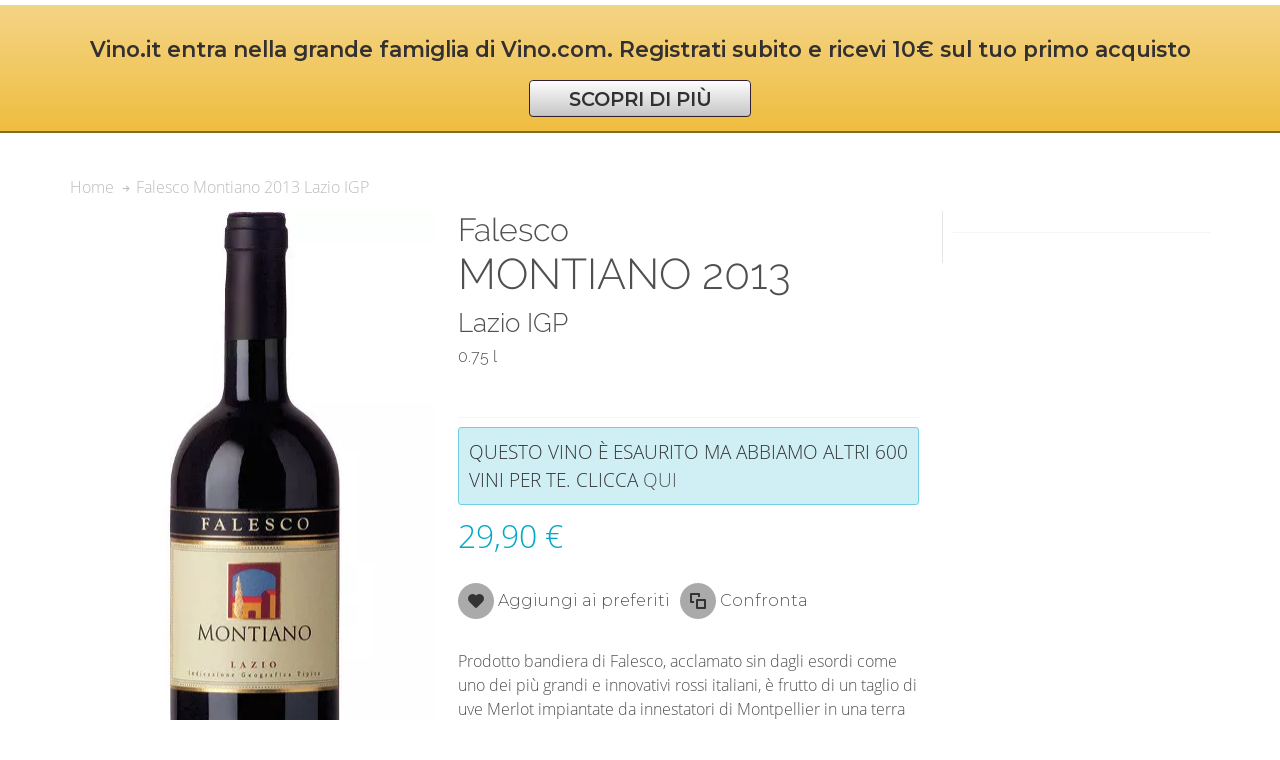

--- FILE ---
content_type: text/html; charset=utf-8
request_url: https://vino.it/falesco-montiano-2013-lazio-igp.html
body_size: 17518
content:
<!DOCTYPE html>
<!--[if lt IE 7 ]> <html lang="it" id="top" class="no-js ie6"> <![endif]-->
<!--[if IE 7 ]>    <html lang="it" id="top" class="no-js ie7"> <![endif]-->
<!--[if IE 8 ]>    <html lang="it" id="top" class="no-js ie8"> <![endif]-->
<!--[if IE 9 ]>    <html lang="it" id="top" class="no-js ie9"> <![endif]-->
<!--[if (gt IE 9)|!(IE)]><!--> <html lang="it" id="top" class="no-js"> <!--<![endif]-->
<head>
<meta http-equiv="Content-Type" content="text/html; charset=utf-8"/>
<title>Falesco Montiano 2013 Lazio IGP - Vino.it</title>
<meta name="viewport" content="width=device-width, initial-scale=1"/>
<meta name="description" content="Acquista Lazio IGP Montiano 2013 di Falesco su Vino.it, la tua enoteca online. Ordina subito i tuo vini al prezzo migliore con consegna in 24 ore."/>
<meta name="keywords" content="acquisto vino online enoteca"/>
<meta name="robots" content="INDEX,FOLLOW"/>
<!--
<link rel="icon" href="https://vino.it/media/favicon/default/favicon.png" type="image/x-icon" />
<link rel="shortcut icon" href="https://vino.it/media/favicon/default/favicon.png" type="image/x-icon" />
-->
<!-- favicons for Vino.it -->
<link rel="apple-touch-icon" sizes="180x180" href="/xapple-touch-icon.png.pagespeed.ic.hNjSxOH62j.webp">
<link rel="icon" type="image/png" sizes="32x32" href="/xfavicon-32x32.png.pagespeed.ic.-8KF2VWY0N.webp">
<link rel="icon" type="image/png" sizes="16x16" href="/xfavicon-16x16.png.pagespeed.ic.bWJDNUGK2u.webp">
<link rel="manifest" href="/site.webmanifest">
<link rel="mask-icon" href="/safari-pinned-tab.svg" color="#5bbad5">
<meta name="msapplication-TileColor" content="#da532c">
<meta name="theme-color" content="#ffffff">
<!--                     -->
<link rel="stylesheet" type="text/css" href="https://vino.it/media/css_secure/A.846d4d87c367288f449983b603849e6b.css.pagespeed.cf.eDFup-vL4p.css"/>
<link rel="stylesheet" type="text/css" href="https://vino.it/media/css_secure/3a8d8f30d22ad96440c45db4d2b58d05.css" media="all"/>
<link rel="stylesheet" type="text/css" href="https://vino.it/media/css_secure/A.d3be1a6d79bcd8d7f2d05b740a8c03a7.css.pagespeed.cf.A2EYejur-L.css" media="print"/>
<link rel="canonical" href="https://vino.it/falesco-montiano-2013-lazio-igp.html"/>
<!--[if IE]>
<link rel="stylesheet" type="text/css" href="https://vino.it/media/css_secure/b3c4e38d9608efa2c6b4a752801ad778.css" media="all" />
<![endif]-->
<!--[if lte IE 7]>
<link rel="stylesheet" type="text/css" href="https://vino.it/media/css_secure/9fdfb1841f1ece7aa160db7344b1f407.css" media="all" />
<![endif]-->
<!--[if lte IE 8]>
<link rel="stylesheet" type="text/css" href="https://vino.it/media/css_secure/bac6151d91b9b8a84c6e4260cebb93ad.css" media="all" />
<![endif]-->
<!-- BEGIN GOOGLE UNIVERSAL ANALYTICS CODE -->
<!-- END GOOGLE UNIVERSAL ANALYTICS CODE --><style></style><!-- BEGIN TWITTER PRODUCT CARDS -->
<meta name="twitter:card" content="product"/>
<meta name="twitter:domain" content="https://vino.it/"/>
<meta name="twitter:site" content="@Vino_it"/>
<meta name="twitter:creator" content="@Vino_it"/>
<meta name="twitter:title" content="Falesco Montiano 2013 Lazio IGP"/>
<meta name="twitter:description" content="Acquista Lazio IGP Montiano 2013 di Falesco su Vino.it, la tua enoteca online. Ordina subito i tuo vini al prezzo migliore con consegna in 24 ore."/>
<meta name="twitter:image" content="https://vino.it/media/catalog/product/cache/2/image/265x/9df78eab33525d08d6e5fb8d27136e95/2/9/298_1_1.jpg"/>
<meta name="twitter:data1" content="€29.9"/>
<meta name="twitter:label1" content="PRICE"/>
<meta name="twitter:data2" content="IT"/>
<meta name="twitter:label2" content="LOCATION"/>
<!-- END TWITTER PRODUCT CARDS -->
<meta name="robots" content="NOODP"/>
<link rel="dns-prefetch" href="//www.feedaty.com">
<link rel="dns-prefetch" href="//widget.zoorate.com">
<link rel="dns-prefetch" href="//v2.zopim.com">
<link rel="dns-prefetch" href="//www.google-analytics.com">
<link rel="dns-prefetch" href="//www.googletagmanager.com">
<link rel="preconnect" href="https://fonts.gstatic.com">
<link href="https://fonts.googleapis.com/css2?family=Montserrat:ital,wght@0,100;0,200;0,300;0,400;0,500;0,600;0,700;0,800;0,900;1,100;1,200;1,300;1,400;1,500;1,600;1,700;1,800;1,900&display=swap" rel="stylesheet">
<meta property="fb:app_id" content="154633608055676"/>
<meta property="og:site_name" content="Vino.it"/>
<meta property="og:description" content="Acquista Lazio IGP Montiano 2013 di Falesco su Vino.it, la tua enoteca online. Ordina subito i tuo vini al prezzo migliore con consegna in 24 ore."/>
<meta property="og:url" content="https://vino.it/falesco-montiano-2013-lazio-igp.html"/>
<meta property="og:title" content="Falesco Montiano 2013 Lazio IGP"/>
<meta property="og:image" content="https://vino.it/media/catalog/product/cache/2/small_image/200x200/9df78eab33525d08d6e5fb8d27136e95/2/9/298_1_1.jpg"/>
</head>
<body class=" catalog-product-view responsive catalog-product-view product-falesco-montiano-2013-lazio-igp ">
<div id="root-wrapper">
<div class="wrapper">
<noscript>
<div class="global-site-notice noscript">
<div class="notice-inner">
<p>
<strong>JavaScript sembra essere disabilitato nel tuo browser.</strong><br/>
Devi abilitare JavaScript nel tuo browser per utlizzare le funzioni di questo sito. </p>
</div>
</div>
</noscript>
<div class="global-site-notice demo-notice">
<div class="notice-inner">
Vino.it entra nella grande famiglia di Vino.com. Registrati subito e ricevi 10€ sul tuo primo acquisto<br><br>
<a href="https://vino.com" class="vino_com_button_notice">SCOPRI DI PIÙ</a>
</div>
</div>
<div class="page">
<div id="header-container" class="header-container header-mobile" style="display:none;">
<div class="header-container2">
<div class="header-container3">
<!-- Part of the header displayed only in mobile mode -->
<div class="header-m-container">
<div class="header-m-top-container">
<div class="header-m-top header container clearer">
<div class="inner-container">
</div> <!-- end: inner-container -->
</div> <!-- end: header-m-top -->
</div> <!-- end: header-m-top-container -->
<div class="header-m-primary-container">
<div class="header-m-primary header container">
<div class="inner-container">
<!-- Mobile logo -->
<div class="logo-wrapper--mobile">
<a class="logo logo--mobile" href="https://vino.it/" title="Vino.it la tua enoteca online">
<img src="[data-uri]" alt="Vino.it la tua enoteca online"/>
</a>
</div>
<div class="clearer after-mobile-logo"></div>
<!-- Skip links -->
<div class="skip-links-wrapper skip-links--4">
<a href="#header-nav" class="skip-link skip-nav">
<span class="icon ic ic-menu"></span>
<span class="label">Menu</span>
</a>
<a href="#header-search" class="skip-link skip-search">
<span class="icon ic ic-search"></span>
<span class="label">Cerca</span>
</a>
<a href="#header-account" class="skip-link skip-account">
<span class="icon ic ic-user"></span>
<span class="label">Account</span>
</a>
<div id="mini-cart-marker-mobile"></div>
<div id="mini-cart" class="mini-cart dropdown is-empty">
<a href="#header-cart" class="mini-cart-heading dropdown-heading cover skip-link skip-cart">
<span>
<span class="icon ic ic-cart"></span>
<span class="label" style="display:none;">Carrello</span>
<span class="caret"></span>
</span>
</a> <!-- end: heading -->
<div id="header-cart" class="mini-cart-content dropdown-content left-hand block block block-cart skip-content skip-content--style">
<div class="block-content-inner">
<div class="block_mini_cart_above_products"><div class="widget widget-static-block"> <div class="inner-container">
<div class="row">
<br>
<h2> SIAMO ENTRATI A FAR PARTE DELLA GRANDE FAMIGLIA DI VINO.COM</h2>
</div>
</div>
<div class="annuncio">
<br>
<h2>L’AVVENTURA CONTINUA SU VINO.COM<br>L’ENOTECA ONLINE PIÚ AMATA D’ITALIA</h2>
</div>
<div class="annuncio-dettagli">
<p>Nata in Toscana, terra di grandi vini, Vino.com vanta una delle piú accurate selezioni dei migliori vini e distillati. Innovativa, tecnologica e originale Vino.com è il tuo personal sommelier per i tuoi acquisti online
<br><br><strong>Registrati subito e ricevi uno sconto di 10€ sul tuo primo acquisto</strong></p>
<BR/>
<a href="https://vino.com" class="vino_com_button">VAI SU VINO.COM</a>
</div>
<!-- spedizione gratuita -->
<!--<div class="row">
    <div class="col-md-12">
            <img alt="Paga con Satispay" class="lazyload" data-src="/media/payments/satispay.png" />
    </div>
</div>--></div>
<div class="empty">Non hai vini nel carrello.</div>
</div> <!-- end: inner block -->
</div> <!-- end: dropdown-content -->
</div>
<div id="header-nav" class="skip-content skip-content--style">
<div id="nav-marker-mobile"></div>
</div>
<div id="search-marker-mobile"></div>
<div id="header-search" class="skip-content skip-content--style">
<div class="search-wrapper search-wrapper-mobile">
<form id="search_mini_form" action="https://vino.it/catalogsearch/result/">
<div class="form-search">
<label for="search">Cerca:</label>
<input id="search" type="text" name="q" value="" class="input-text" maxlength="128"/>
<button type="submit" title="Cerca" class="button"><span><span>Cerca</span></span></button>
<div id="search_autocomplete" class="search-autocomplete"></div>
</div>
</form>
</div>
</div>
<div id="account-links-marker-mobile"></div>
<div id="header-account" class="account-links top-links links-wrapper-separators-left skip-content skip-content--style">
<ul class="links">
<li class="first"><a href="https://vino.it/customer/account/" title="Account" rel="nofollow">Account</a></li>
<li><a href="https://vino.it/wishlist/" title="Preferiti" rel="nofollow">Preferiti</a></li>
<li class=" last"><a href="https://vino.it/customer/account/login/referer/aHR0cHM6Ly92aW5vLml0L2ZhbGVzY28tbW9udGlhbm8tMjAxMy1sYXppby1pZ3AuaHRtbA,,/" title="Accedi" rel="nofollow">Accedi</a></li>
</ul>
</div>
<div class="skip-links-clearer clearer"></div>
</div> <!-- end: skip-links-wrapper -->
</div> <!-- end: inner-container -->
</div> <!-- end: header-m-primary -->
</div> <!-- end: header-m-primary-container -->
</div> <!-- end: header-m-container -->
<!-- Part of the header displayed only in regular mode -->
<div class="header-top-container">
<div class="header-top header container clearer">
<div class="inner-container">
<div class="left-column">
<div class="item item-left hide-below-960">
<p class="welcome-msg"> </p>
</div>
</div> <!-- end: left column -->
<div class="right-column">
</div> <!-- end: right column -->
</div> <!-- end: inner-container -->
</div> <!-- end: header-top -->
</div> <!-- end: header-top-container -->
<div class="header-primary-container">
<div class="header-primary header container">
<div class="inner-container">
<div class="hp-blocks-holder">
<!-- Left column -->
<div class="hp-block left-column grid12-3">
<div class="item"><div class="logo-wrapper logo-wrapper--regular">
<a class="logo logo--regular" href="https://vino.it/" title="Vino.it la tua enoteca online"><strong>Vino.it la tua enoteca online</strong><img src="https://vino.it/skin/frontend/ultimo/vino.it/images/xlogo-retina.png.pagespeed.ic.CF0fAp63bk.webp" alt="Vino.it la tua enoteca online"/></a>
</div>
</div>
</div> <!-- end: left column -->
<!-- Central column -->
<div class="hp-block central-column grid12-5">
<div class="item"><div id="search-marker-regular"></div></div>
</div> <!-- end: central column -->
<!-- Right column -->
<div class="hp-block right-column grid12-4">
<div class="item"><div id="user-menu-wrapper-regular">
<div id="user-menu" class="user-menu">
<div id="mini-cart-marker-regular"></div>
<div id="mini-compare-marker-regular"></div>
<div id="account-links-marker-regular"></div>
</div> <!-- end: user-menu -->
</div>
</div>
</div> <!-- end: right column -->
</div> <!-- end: hp-blocks-holder -->
</div> <!-- end: inner-container -->
</div> <!-- end: header-primary -->
</div> <!-- end: header-primary-container -->
<div class="nav-container skip-content sticky-container">
<div class="nav container clearer">
<div class="inner-container"><div class="navi-wrapper">
<ul class="nav-holders-wrapper">
<li id="nav-holder1" class="nav-item level0 level-top nav-holder"></li>
<li id="nav-holder2" class="nav-item level0 level-top nav-holder"></li>
<li id="nav-holder3" class="nav-item level0 level-top nav-holder"></li>
</ul>
<div class="mobnav-trigger menu-trigger">
<div class="menu-trigger-inner">
<span class="trigger-icon"><span class="line"></span><span class="line"></span><span class="line"></span></span>
<span class="label">Menu</span>
</div>
</div>
<div id="nav-marker-regular"></div>
<nav id="mainmenu" class="navi nav-regular opt-fx-fade-inout opt-sb1 opt-sob opt-hide480">
<ul>
<li class="nav-item level0 nav-1 level-top first classic"><a href="https://vino.it/vini" class="level-top"><span>Tutti i vini</span></a></li><li class="nav-item level0 nav-2 level-top nav-item--parent mega nav-item--only-subcategories parent"><a href="#" class="level-top no-click"><span>Catalogo</span><span class="caret"></span></a><span class="opener"></span><div class="nav-panel--dropdown nav-panel full-width"><div class="nav-panel-inner"><div class="nav-block--center grid12-12"><ul class="level0 nav-submenu nav-submenu--mega dd-itemgrid dd-itemgrid-5col"><li class="nav-item level1 nav-2-1 first nav-item--only-subcategories parent"><a href="https://vino.it/catalogo/vini-rossi"><span>Vini Rossi</span><span class="caret"></span></a><span class="opener"></span><ul class="level1 nav-submenu nav-panel"><li class="nav-item level2 nav-2-1-1 first classic"><a href="https://vino.it/catalogo/vini-rossi/vini-rossi-fruttati-e-freschi"><span>Vini rossi fruttati e freschi</span></a></li><li class="nav-item level2 nav-2-1-2 classic"><a href="https://vino.it/catalogo/vini-rossi/vini-rossi-strutturati-e-corposi"><span>vini rossi strutturati e corposi</span></a></li><li class="nav-item level2 nav-2-1-3 last mega"><a href="https://vino.it/catalogo/vini-rossi"><span>Tutti i rossi…</span></a></li></ul></li><li class="nav-item level1 nav-2-2 nav-item--only-subcategories parent"><a href="https://vino.it/catalogo/vini-bianchi"><span>Vini Bianchi</span><span class="caret"></span></a><span class="opener"></span><ul class="level1 nav-submenu nav-panel"><li class="nav-item level2 nav-2-2-4 first mega"><a href="https://vino.it/catalogo/vini-bianchi/freschi-e-fruttati"><span>Vini bianchi freschi e fruttati</span></a></li><li class="nav-item level2 nav-2-2-5 mega"><a href="https://vino.it/catalogo/vini-bianchi/morbidi-e-strutturati"><span>Vini bianchi morbidi e strutturati</span></a></li><li class="nav-item level2 nav-2-2-6 mega"><a href="https://vino.it/catalogo/vini-bianchi/minerali"><span>Vini bianchi minerali</span></a></li><li class="nav-item level2 nav-2-2-7 classic"><a href="https://vino.it/catalogo/vini-bianchi/bianchi-da-invecchiamento"><span>Vini bianchi da invecchiamento</span></a></li><li class="nav-item level2 nav-2-2-8 last mega"><a href="https://vino.it/catalogo/vini-bianchi"><span>Tutti i bianchi…</span></a></li></ul></li><li class="nav-item level1 nav-2-3 nav-item--only-subcategories parent"><a href="https://vino.it/catalogo/spumanti"><span>Spumanti</span><span class="caret"></span></a><span class="opener"></span><ul class="level1 nav-submenu nav-panel"><li class="nav-item level2 nav-2-3-9 first classic"><a href="https://vino.it/catalogo/spumanti/prosecco-e-spumanti-metodo-charmat"><span>Prosecco e spumanti metodo Charmat</span></a></li><li class="nav-item level2 nav-2-3-10 classic"><a href="https://vino.it/catalogo/spumanti/champagne-e-spumanti-metodo-classico"><span>Champagne e spumanti metodo classico</span></a></li><li class="nav-item level2 nav-2-3-11 last mega"><a href="https://vino.it/catalogo/spumanti"><span>Tutti gli spumanti…</span></a></li></ul></li><li class="nav-item level1 nav-2-4 nav-item--only-subcategories parent"><a href="https://vino.it/catalogo/altri"><span>Altri</span><span class="caret"></span></a><span class="opener"></span><ul class="level1 nav-submenu nav-panel"><li class="nav-item level2 nav-2-4-12 first mega"><a href="https://vino.it/catalogo/altri/vini-rose"><span>Vini rosé</span></a></li><li class="nav-item level2 nav-2-4-13 classic"><a href="https://vino.it/catalogo/altri/rari"><span>Vini rari</span></a></li><li class="nav-item level2 nav-2-4-14 mega"><a href="https://vino.it/catalogo/altri/dolci-e-liquorosi"><span>Vini dolci e liquorosi</span></a></li><li class="nav-item level2 nav-2-4-15 mega"><a href="https://vino.it/catalogo/altri/piccoli-produttori"><span>Vini di piccoli produttori</span></a></li><li class="nav-item level2 nav-2-4-16 classic"><a href="https://vino.it/catalogo/altri/i-vignaioli-della-f-i-v-i"><span>I vignaioli della F.I.V.I</span></a></li><li class="nav-item level2 nav-2-4-17 classic"><a href="https://vino.it/catalogo/altri/vini-estremi-vini-da-viticoltura-eroica-nati-oltre-ogni-limite"><span>Vini estremi</span></a></li><li class="nav-item level2 nav-2-4-18 mega"><a href="https://vino.it/catalogo/altri/vermouth"><span>Vermouth</span></a></li><li class="nav-item level2 nav-2-4-19 classic"><a href="https://vino.it/catalogo/altri/amari"><span>Amari</span></a></li><li class="nav-item level2 nav-2-4-20 classic"><a href="https://vino.it/catalogo/altri/liquori"><span>Liquori</span></a></li><li class="nav-item level2 nav-2-4-21 classic"><a href="https://vino.it/catalogo/altri/mixology"><span>Mixology</span></a></li><li class="nav-item level2 nav-2-4-22 last mega"><a href="https://vino.it/catalogo/altri"><span>Tutti gli altri…</span></a></li></ul></li><li class="nav-item level1 nav-2-5 nav-item--only-subcategories parent"><a href="https://vino.it/catalogo/italia"><span>Italia</span><span class="caret"></span></a><span class="opener"></span><ul class="level1 nav-submenu nav-panel"><li class="nav-item level2 nav-2-5-23 first mega"><a href="https://vino.it/catalogo/italia/toscana"><span>Toscana </span></a></li><li class="nav-item level2 nav-2-5-24 mega"><a href="https://vino.it/catalogo/italia/piemonte"><span>Piemonte</span></a></li><li class="nav-item level2 nav-2-5-25 mega"><a href="https://vino.it/catalogo/italia/sicilia"><span>Sicilia</span></a></li><li class="nav-item level2 nav-2-5-26 mega"><a href="https://vino.it/catalogo/italia/trentino-alto-adige"><span>Trentino Alto Adige</span></a></li><li class="nav-item level2 nav-2-5-27 classic"><a href="https://vino.it/catalogo/italia/campania"><span>Campania</span></a></li><li class="nav-item level2 nav-2-5-28 mega"><a href="https://vino.it/catalogo/italia/lombardia"><span>Lombardia</span></a></li><li class="nav-item level2 nav-2-5-29 mega"><a href="https://vino.it/catalogo/italia/veneto"><span>Veneto</span></a></li><li class="nav-item level2 nav-2-5-30 mega"><a href="https://vino.it/catalogo/italia/friuli"><span>Friuli</span></a></li><li class="nav-item level2 nav-2-5-31 mega"><a href="https://vino.it/catalogo/italia/puglia"><span>Puglia</span></a></li><li class="nav-item level2 nav-2-5-32 mega"><a href="https://vino.it/catalogo/italia/sardegna"><span>Sardegna</span></a></li><li class="nav-item level2 nav-2-5-33 classic"><a href="https://vino.it/catalogo/italia/valle-d-aosta"><span>Valle d’Aosta</span></a></li><li class="nav-item level2 nav-2-5-34 last mega"><a href="https://vino.it/catalogo/italia"><span>Tutte le regioni…</span></a></li></ul></li><li class="nav-item level1 nav-2-6 nav-item--only-subcategories parent"><a href="https://vino.it/catalogo/francia"><span>Francia</span><span class="caret"></span></a><span class="opener"></span><ul class="level1 nav-submenu nav-panel"><li class="nav-item level2 nav-2-6-35 first mega"><a href="https://vino.it/catalogo/francia/bordeaux"><span>Bordeaux</span></a></li><li class="nav-item level2 nav-2-6-36 mega"><a href="https://vino.it/catalogo/francia/champagne"><span>Champagne</span></a></li><li class="nav-item level2 nav-2-6-37 mega"><a href="https://vino.it/catalogo/francia/alsazia"><span>Alsazia</span></a></li><li class="nav-item level2 nav-2-6-38 mega"><a href="https://vino.it/catalogo/francia/sauternes"><span>Sauternes</span></a></li><li class="nav-item level2 nav-2-6-39 last mega"><a href="https://vino.it/catalogo/francia"><span>Tutti i vini francesi…</span></a></li></ul></li><li class="nav-item level1 nav-2-7 nav-item--only-subcategories parent"><a href="https://vino.it/catalogo/estero"><span>Estero</span><span class="caret"></span></a><span class="opener"></span><ul class="level1 nav-submenu nav-panel"><li class="nav-item level2 nav-2-7-40 first mega"><a href="https://vino.it/catalogo/estero/germania"><span>Germania</span></a></li><li class="nav-item level2 nav-2-7-41 mega"><a href="https://vino.it/catalogo/estero/austria"><span>Austria</span></a></li><li class="nav-item level2 nav-2-7-42 mega"><a href="https://vino.it/catalogo/estero/usa"><span>USA</span></a></li><li class="nav-item level2 nav-2-7-43 classic"><a href="https://vino.it/catalogo/estero/sud-africa"><span>Sud Africa</span></a></li><li class="nav-item level2 nav-2-7-44 last mega"><a href="https://vino.it/catalogo/estero"><span>Tutti i vini stranieri…</span></a></li></ul></li><li class="nav-item level1 nav-2-8 nav-item--only-subcategories parent"><a href="https://vino.it/catalogo/premiati"><span>Premiati</span><span class="caret"></span></a><span class="opener"></span><ul class="level1 nav-submenu nav-panel"><li class="nav-item level2 nav-2-8-45 first mega"><a href="https://vino.it/catalogo/premiati/gambero-rosso"><span>Gambero rosso</span></a></li><li class="nav-item level2 nav-2-8-46 mega"><a href="https://vino.it/catalogo/premiati/ais"><span>AIS</span></a></li><li class="nav-item level2 nav-2-8-47 mega"><a href="https://vino.it/catalogo/premiati/bibenda"><span>Bibenda</span></a></li><li class="nav-item level2 nav-2-8-48 mega"><a href="https://vino.it/catalogo/premiati/wine-spectator-90"><span>Wine Spectator 90+</span></a></li><li class="nav-item level2 nav-2-8-49 classic"><a href="https://vino.it/catalogo/premiati/vinibuoni-d-italia-2020"><span>Vinibuoni d’Italia 2020</span></a></li><li class="nav-item level2 nav-2-8-50 last mega"><a href="https://vino.it/catalogo/premiati"><span>Tutti i vini premiati…</span></a></li></ul></li><li class="nav-item level1 nav-2-9 last nav-item--only-subcategories parent"><a href="https://vino.it/catalogo/catalogo"><span>Catalogo</span><span class="caret"></span></a><span class="opener"></span><ul class="level1 nav-submenu nav-panel"><li class="nav-item level2 nav-2-9-51 first mega"><a href="https://vino.it/catalogo/catalogo/vini-biologici"><span>Vini biologici</span></a></li><li class="nav-item level2 nav-2-9-52 mega"><a href="https://vino.it/catalogo/catalogo/novita"><span>Novità</span></a></li><li class="nav-item level2 nav-2-9-53 mega"><a href="https://vino.it/catalogo/catalogo/vini-piu-venduti"><span>Vini più venduti</span></a></li><li class="nav-item level2 nav-2-9-54 mega"><a href="https://vino.it/catalogo/catalogo/vini-meno-di-10-euro"><span>Vini a meno di 10€</span></a></li><li class="nav-item level2 nav-2-9-55 mega"><a href="https://vino.it/catalogo/catalogo/vini-affinati-in-legno"><span>Vini affinati in legno</span></a></li><li class="nav-item level2 nav-2-9-56 mega"><a href="https://vino.it/catalogo/catalogo/vini-perfetti-da-regalare"><span>PERFETTI DA REGALARE</span></a></li><li class="nav-item level2 nav-2-9-57 classic"><a href="https://vino.it/catalogo/catalogo/vino-da-aperitivo"><span>Vini da aperitivo</span></a></li><li class="nav-item level2 nav-2-9-58 mega"><a href="https://vino.it/catalogo/catalogo/vini-da-pesce"><span>Vini da pesce</span></a></li><li class="nav-item level2 nav-2-9-59 mega"><a href="https://vino.it/catalogo/catalogo/vini-da-carne"><span>Vini da carne</span></a></li><li class="nav-item level2 nav-2-9-60 mega"><a href="https://vino.it/catalogo/catalogo/vini-da-primi-piatti"><span>Vini da primi piatti</span></a></li><li class="nav-item level2 nav-2-9-61 classic"><a href="https://vino.it/catalogo/catalogo/cassette-di-legno"><span>Le nostre cassette regalo</span></a></li><li class="nav-item level2 nav-2-9-62 last mega"><a href="https://vino.it/catalogo/catalogo"><span>Tutto il catalogo…</span></a></li></ul></li></ul></div></div></div></li><li class="nav-item level0 nav-3 level-top last mega"><a href="https://vino.it/offerte" class="level-top"><span>OFFERTE</span></a></li>
</ul>
</nav>
<div class="nav-border-bottom"></div>
</div> <!-- end: navi-wrapper -->
</div>
</div>
</div>
</div> <!-- end: header-container3 -->
</div> <!-- end: header-container2 -->
</div> <!-- end: header-container -->
<div class="main-container col1-layout">
<div class="main-top-container"></div>
<div class="main container">
<div class="inner-container">
<div class="breadcrumbs">
<ul itemscope itemtype="https://schema.org/BreadcrumbList">
<li class="home" itemprop="itemListElement" itemscope itemtype="https://schema.org/ListItem">
<a itemprop="item" href="https://vino.it/" title="Vai alla Home Page"><span itemprop="name">Home</span></a><meta itemprop="position" content="1"/>
<span class="sep"></span>
</li>
<li class="product" itemprop="itemListElement" itemscope itemtype="https://schema.org/ListItem">
<span class="last-crumb" itemprop="name">Falesco Montiano 2013 Lazio IGP</span><meta itemprop="position" content="2"/>
</li>
</ul>
</div>
<div class="preface"></div>
<div id="page-columns" class="columns">
<div class="column-main">
<div id="messages_product_view"></div>
<div class="product-view nested-container" itemscope itemtype="http://schema.org/Product">
<div class="product-img-column grid12-4">
<div class="amlabel-div">
<p class="product-image product-image-zoom">
<img id="image" src="https://vino.it/media/catalog/product/cache/2/image/9df78eab33525d08d6e5fb8d27136e95/2/9/x298_1_1.jpg.pagespeed.ic.JGCEFa_qlT.webp" alt="Falesco Montiano 2013 Lazio IGP" title="Falesco Montiano 2013 Lazio IGP"/></p>
</div>
</div>
<div class="product-primary-column product-shop grid12-5">
<!-- CUSTOM Vino.it wine name replacement block -->
<div class="product-name">
<h1>
<span class="h1azienda" itemprop="manufacturer">Falesco</span>
<span class="h1shortname" itemprop="model">Montiano 2013</span>
<span class="h1appellation">Lazio IGP</span>
</h1>
0.75 l<br/>
<span class="no-display" itemprop="brand">Falesco</span>
<span class="no-display" itemprop="name">Falesco Montiano 2013 Lazio IGP</span>
<span class="no-display" itemprop="color">Rosso</span>
<span class="no-display" itemprop="image">https://vino.it/media/catalog/product/2/9/298_1_1.jpg</span>
<span class="no-display" itemprop="url">https://vino.it/falesco-montiano-2013-lazio-igp.html</span>
<meta itemprop="itemCondition" content="http://schema.org/NewCondition"/>
<br/>
<!-- zoorate feedaty merchant widget v5 start -->
<div id="zoorate_widget_ad2099fd5265806c"></div><div class="zoorate_widget" data-id="1" data-type="productlogo" data-variant="orangewhite" data-sku="2641"></div>
<!-- zoorate feedaty merchant widget v5 end -->
</div>
<!-- CUSTOM END -->
<meta itemprop="sku" content="sku:2141"/>
<div itemprop="offers" itemscope itemtype="http://schema.org/Offer">
<div class="product-type-data">
<p class="availability out-of-stock"> <span>Questo vino è esaurito ma abbiamo altri 600 vini per te. Clicca <a href="/vini">qui</a></span></p>
<div class="price-box">
<span class="regular-price" id="product-price-2641">
<span class="price">29,90 €</span> </span>
</div>
</div>
<meta itemprop="priceCurrency" content="EUR"/><meta itemprop="price" content="29.9"/><meta itemprop="url" content="https://vino.it/falesco-montiano-2013-lazio-igp.html"/><meta itemprop="availability" content="OutOfStock"/>	</div>
<form action="https://vino.it/checkout/cart/add/uenc/aHR0cHM6Ly92aW5vLml0L2ZhbGVzY28tbW9udGlhbm8tMjAxMy1sYXppby1pZ3AuaHRtbA,,/product/2641/form_key/1oc4RT86FcGACcSs/" method="post" id="product_addtocart_form">
<input name="form_key" type="hidden" value="1oc4RT86FcGACcSs"/>
<div class="no-display">
<input type="hidden" name="product" value="2641"/>
<input type="hidden" name="related_product" id="related-products-field" value=""/>
</div>
</form>
<div class="action-box clearer">
<ul class="add-to-links">
<li>
<a class="link-wishlist feature feature-icon-hover first" href="https://vino.it/wishlist/index/add/product/2641/form_key/1oc4RT86FcGACcSs/" onclick="productAddToCartForm.submitLight(this, this.href); return false;" title="Aggiungi ai preferiti" rel="nofollow">
<span class="ic ic-heart ib icon-color-productview"></span>
<span class="label">Aggiungi ai preferiti</span>
</a>
</li>
<li>
<a class="link-compare feature feature-icon-hover first" href="https://vino.it/catalog/product_compare/add/product/2641/uenc/aHR0cHM6Ly92aW5vLml0L2ZhbGVzY28tbW9udGlhbm8tMjAxMy1sYXppby1pZ3AuaHRtbA,,/form_key/1oc4RT86FcGACcSs/" title="Confronta" rel="nofollow">
<span class="ic ic-compare ib icon-color-productview"></span>
<span class="label">Confronta</span>
</a>
</li>
</ul>
</div>
<!-- CUSTOM Vino.it special offer -->
<!-- CUSTOM END -->
<div class="short-description"><div class="std" itemprop="description">Prodotto bandiera di Falesco, acclamato sin dagli esordi come uno dei più grandi e innovativi rossi italiani, è frutto di un taglio di uve Merlot impiantate da innestatori di Montpellier in una terra tradizionalmente vocata ai vitigni bianchi. Un rosso che si distingue nel panorama dei vini laziali di qualità per la sua rotondità e la complessità dei profumi.</div></div>
<!-- CUSTOM Vino.it food pairing -->
<div class="food-pairing"><strong>Abbinamenti: </strong><em>salumi, formaggi stagionati, antipasti, primi a base carne, carne rossa</em></div>
<!-- CUSTOM END -->
<!-- CUSTOM Vino.it occasione 
					<div class="occasione"><strong>Occasione: </strong><em>Barbeque</em></div> 
		                CUSTOM END -->
<!-- CUSTOM Vino.it conditions -->
<!-- CUSTOM END -->
<!-- CUSTOM Vino.it link to available vintage 
                                     CUSTOM END -->
<div class="container_product_primary_2 std block_product_primary_bottom"><!-- Go to www.addthis.com/dashboard to customize your tools 
<div class="addthis_sharing_toolbox"></div>--></div>
</div>
<div class="product-secondary-column grid12-3 custom-sidebar-right">
<div class="inner">
<div class="feature-wrapper bottom-border">	</div>
</div>
</div>
<div class="product-lower-primary-column box-additional grid12-9">
<div class="collateral-container">
<div class="collateral-block collateral-block--product_description_wrapper">
<div class="box-collateral box-description"><strong class="section-title">Dettagli</strong>
<div class="std">
Il suo colore esprime un magnifico rubino profondo. Presenta profumi a larghissimo spettro aromatico in cui si fondono deliziose note di vaniglia, piccoli frutti rossi, strati di confettura e prime complessità di spezie dolci. Al palato appare di completa aristocratica rotondità e morbidezza, tipica del Merlot, assai elegante nei sapori, di particolare godibilità e persistenza gustativa. </div></div>
</div>
<div class="collateral-block collateral-block--product_attributes_wrapper">
<div class="box-collateral box-additional"><h2>
Scheda del vino
Falesco Montiano
2013
</h2>
<table class="data-table" id="product-attribute-specs-table">
<col width="25%"/>
<col/>
<tbody>
<tr>
<th class="label">Regione</th>
<td class="data"><span class="collateral-azienda"><p><a class="link-azzurro" href="https://vino.it/vini?region=166" target="_self">Lazio</a><br/></span></td>
</tr>
<tr>
<th class="label">Vitigno principale </th>
<td class="data">Merlot</td>
</tr>
<tr>
<th class="label">Alcol (%)</th>
<td class="data">14.5</td>
</tr>
<tr>
<th class="label">Imbottigliato da</th>
<td class="data">Famiglia Cotarella Srl - Montecchio - Italia</td>
</tr>
<tr>
<th class="label">L’azienda</th>
<td class="data">Il legame tra la Famiglia Cotarella e il mondo del vino ha origine negli anni Sessanta, quando Antonio e Domenico Cotarella, viticoltori in Monterubiaglio, hanno realizzato la prima cantina per la produzione in proprio di vino. I fratelli Renzo e Riccardo Cotarella, entrambi enologi cresciuti in una terra di lunghe tradizioni vinicole, spinti dalla passione del padre Domenico, hanno poi fondato nel 1979 l'attuale Falesco, trasformando quella che era una piccola azienda familiare in un'impresa di successo da lasciare alle generazioni successive. Nell'azienda di famiglia lavorano attualmente le figlie Dominga, Marta ed Enrica, riversandovi lo stesso entusiasmo e coinvolgimento dei loro padri. La quarta generazione di nipoti, poi, lascia intravedere un futuro altrettanto importante per il marchio Falesco.</td>
</tr>
<tr>
<th class="label">Tappo</th>
<td class="data">Sughero</td>
</tr>
<tr>
<th class="label">Abbinamenti</th>
<td class="data">Salumi, formaggi stagionati, antipasti, primi a base carne, carne rossa</td>
</tr>
<tr>
<th class="label">Occasione</th>
<td class="data">Barbeque</td>
</tr>
</tbody>
</table></div>
</div>
<div class="collateral-block collateral-block--product_cms_block1">
<div class="box-collateral box-custom-block std"><div class="widget widget-static-block"><div class="row">
<div class="col-sm-3">
<a id="banner-link-pagina-rossi" title="Vini rossi" href="/catalogo/vini-rossi">
<img alt="Vini rossi" class="lazyload" data-src="/media/percorsi/xrossi-home.jpg.pagespeed.ic.osxn9qi4WF.webp"/>
<div class="caption light3">
<p class="heading permanent banner-home-bottom">Rossi</p>
</div>
</a>
</div>
<div class="col-sm-3">
<a id="banner-link-pagina-bianchi" title="Vini bianchi" href="/catalogo/vini-bianchi">
<img alt="Vini bianchi" class="lazyload" data-src="/media/percorsi/xbianchi-home.jpg.pagespeed.ic.46HNeWpdi-.webp"/>
<div class="caption light3">
<p class="heading permanent banner-home-bottom">Bianchi</p>
</div>
</a>
</div>
<div class="col-sm-3">
<a id="banner-link-pagina-rose" title="Vini rosé" href="/catalogo/altri/vini-rose">
<img alt="Vini rosé" class="lazyload" data-src="/media/percorsi/xrose-home.jpg.pagespeed.ic.r-W-VdYmm_.webp"/>
<div class="caption light3">
<p class="heading permanent banner-home-bottom">Rosé</p>
</div>
</a>
</div>
<div class="col-sm-3">
<a id="banner-link-pagina-spumanti" title="Vini spumanti" href="/catalogo/spumanti">
<img alt="Vini spumanti" class="lazyload" data-src="/media/percorsi/xspumanti-home.jpg.pagespeed.ic.w2DM4e3qDL.webp"/>
<div class="caption light3">
<p class="heading permanent banner-home-bottom">Spumanti</p>
</div>
</a>
</div>
</div></div>
<br/>
<div class="widget widget-static-block"><div class="row">
<div class="col-sm-3">
<a id="banner-link-pagina-esperti" title="Vini di culto" href="/vini-cult">
<img alt="Vini di culto" class="lazyload" data-src="/media/percorsi/xesperti-home-small.jpg.pagespeed.ic.QFesISnHpr.webp"/>
<div class="caption dark1">
<p class="heading permanent banner-home-bottom">Vini di culto</p>
</div>
</a>
</div>
<div class="col-sm-3">
<a id="banner-link-pagina-premiati" title="Vini premiati" href="/catalogo/premiati">
<img alt="Vini premiati" class="lazyload" data-src="/media/percorsi/xpremiati-home-small.jpg.pagespeed.ic.ZeaPHE_g-X.webp"/>
<div class="caption dark1">
<p class="heading permanent banner-home-bottom">Vini premiati</p>
</div>
</a>
</div>
<div class="col-sm-3">
<a id="banner-link-pagina-tendenza" title="Tendenza" href="/vini-tendenza">
<img alt="Vini di tendenza" class="lazyload" data-src="/media/percorsi/xtendenza-home-small.jpg.pagespeed.ic.jbcInke36z.webp"/>
<div class="caption dark1">
<p class="heading permanent banner-home-bottom">Tendenza</p>
</div>
</a>
</div>
<div class="col-sm-3">
<a id="banner-link-pagina-offerte" title="Vini in offerta" href="/offerte">
<img alt="Vini in offerta" class="lazyload" data-src="/media/percorsi/xofferta-home-small.jpg.pagespeed.ic.IHZsafJyPT.webp"/>
<div class="caption dark1">
<p class="heading permanent banner-home-bottom">Offerte</p>
</div>
</a>
</div>
</div></div>
<div class="widget widget-static-block"><div id="guide">
<div class="row">
<div class="col-sm-3">
<a id="banner-link-cantine" title="Cantine" href="/guide/cantine">
<img alt="Cantine" src="/media/banners/small/xCantine.jpg.pagespeed.ic.rELk3zY1-L.webp"/>
<div class="caption dark1">
<p class="heading permanent banner-home-bottom">Cantine</p>
</div>
</a>
</div>
<div class="col-sm-3">
<a id="banner-link-vitigni" title="Vitigni" href="/guide/vitigni">
<img alt="Vitigni" src="/media/percorsi/xvitigni.jpg.pagespeed.ic.Ou84Oirp9w.webp"/>
<div class="caption dark1">
<p class="heading permanent banner-home-bottom">Vitigni</p>
</div>
</a>
</div>
<div class="col-sm-3">
<a id="banner-link-abbinamenti" title="Abbinamenti" href="/guide/abbinamenti">
<img alt="Abbinamenti" src="/media/percorsi/xabbinamenti.jpg.pagespeed.ic.ephJAPd2Zv.webp"/>
<div class="caption dark1">
<p class="heading permanent banner-home-bottom">Abbinamenti</p>
</div>
</a>
</div>
<div class="col-sm-3">
<a id="banner-link-estate" title="Acquista  online i vini" href="/dicono-di-noi">
<img alt="Acquista  online i vini  a prezzo speciale" src="/media/banners/small/xdicono-di-noi.jpg.pagespeed.ic.9hY1ox8cNh.webp"/>
<div class="caption dark1 narrow">
<p class="heading permanent banner-home-bottom">Dicono di noi</p>
</div>
</a>
</div>
</div>
</div></div></div>
</div>
</div>
</div>
<div class="product-lower-secondary-column box-additional box-sidebar custom-sidebar-right grid12-3">
<div class="inner"><div class="block_product_replace_related"><div class="widget widget-static-block"> <div class="inner-container">
<div class="row">
<br>
<h2> SIAMO ENTRATI A FAR PARTE DELLA GRANDE FAMIGLIA DI VINO.COM</h2>
</div>
</div>
<div class="annuncio">
<br>
<h2>L’AVVENTURA CONTINUA SU VINO.COM<br>L’ENOTECA ONLINE PIÚ AMATA D’ITALIA</h2>
</div>
<div class="annuncio-dettagli">
<p>Nata in Toscana, terra di grandi vini, Vino.com vanta una delle piú accurate selezioni dei migliori vini e distillati. Innovativa, tecnologica e originale Vino.com è il tuo personal sommelier per i tuoi acquisti online
<br><br><strong>Registrati subito e ricevi uno sconto di 10€ sul tuo primo acquisto</strong></p>
<BR/>
<a href="https://vino.com" class="vino_com_button">VAI SU VINO.COM</a>
</div>
<!--<div class="row">
    <div class="col-md-12">
            <img alt="Paga con Satispay" class="lazyload" data-src="/media/payments/satispay.png" />
    </div>
</div>-->
<br/>
<!-- Begin Mailchimp Signup Form -->
<div id="mc_embed_signup">
<form action="https://vino.us4.list-manage.com/subscribe/post?u=d0944cd65c924440a131e7ae3&amp;id=863de19600" method="post" id="mc-embedded-subscribe-form" name="mc-embedded-subscribe-form" class="validate" target="_blank" novalidate>
<div id="mc_embed_signup_scroll">
<label for="mce-EMAIL">Newsletter Offerte & Novità</label>
<input style="width:200px; margin-bottom: 10px" type="email" value="" name="EMAIL" class="email" id="mce-EMAIL" placeholder="email" required>
<!-- real people should not fill this in and expect good things - do not remove this or risk form bot signups-->
<div style="position: absolute; left: -5000px;" aria-hidden="true"><input type="text" name="b_d0944cd65c924440a131e7ae3_863de19600" tabindex="-1" value=""></div>
<div class="clear"><input type="submit" value="Iscrivimi" name="subscribe" id="mc-embedded-subscribe" class="button"></div>
</div>
</form>
</div>
<!--End mc_embed_signup-->
<br/>
<div class="row">
<div class="col-md-12">
<a id="bannerino-link-offerte" title="Acquista  online i vini a prezzo speciale" href="/offerte">
<img alt="Acquista  online i vini a prezzo speciale" class="lazyload" data-src="/media/offerte/xofferte_speciali.jpg.pagespeed.ic.acRu8TqJs0.webp"/>
</a>
</div>
</div></div></div>
</div>
</div> <!-- end: product-view -->
</div>
</div>
<div class="postscript"></div>
</div>
</div>
<div class="main-bottom-container"></div>
</div>
<div class="footer-container">
<div class="footer-container2">
<div class="footer-container3">
<div class="footer-bottom-container section-container">
<div class="footer-bottom footer container">
<div class="inner-container">
<div class="clearer">
<div class="item item-left">
<div class="footer-copyright">VINO.COM 3ND Srl, Via del Tiratoio, 1, 50124 Firenze, P.I e C.F. 06031960484</div>
</div>
</div> <!-- end: footer-bottom section -->
</div> <!-- end: inner-container -->
</div> <!-- end: footer-bottom -->
</div>
<a id="scroll-to-top" class="ic ic-up" href="#top"></a>
</div> <!-- end: footer-container3 -->
</div> <!-- end: footer-container2 -->
</div> <!-- end: footer-container -->
</div>
</div>
</div> <!-- end: root-wrapper -->
<!--[if lt IE 7]>
<script type="text/javascript">
//<![CDATA[
    var BLANK_URL = 'https://vino.it/js/blank.html';
    var BLANK_IMG = 'https://vino.it/js/spacer.gif';
//]]>
</script>
<![endif]-->
<script src="https://vino.it/media/js/152dfdfd345b34b29647b85c5c209452.js"></script>
<script src="https://vino.it/media/js/87749fbe0f915b99c706d37581f0ae1a.js.pagespeed.jm.gnNmiguQ7z.js" async></script>
<!--[if lt IE 7]>
<script type="text/javascript" src="https://vino.it/media/js/b99c363289a4c63f2457bfc9f18824bf.js"></script>
<![endif]-->
<script>//<![CDATA[
Mage.Cookies.path='/';Mage.Cookies.domain='.vino.it';
//]]></script>
<script>//<![CDATA[
optionalZipCountries=[];
//]]></script>
<script>(function(i,s,o,g,r,a,m){i['GoogleAnalyticsObject']=r;i[r]=i[r]||function(){(i[r].q=i[r].q||[]).push(arguments)},i[r].l=1*new Date();a=s.createElement(o),m=s.getElementsByTagName(o)[0];a.async=1;a.src=g;m.parentNode.insertBefore(a,m)})(window,document,'script','//www.google-analytics.com/analytics.js','ga');ga('create','UA-34332767-1','auto');ga('require','linkid');ga('send','pageview');</script>
<script src="https://chimpstatic.com/mcjs-connected/js/users/d0944cd65c924440a131e7ae3/7b0d2fcc89dcb4c86a5c3f372.js" defer></script>
<script type="application/ld+json">
{ "@context" : "http://schema.org",
  "@type" : "Organization",
  "name" : "Vino.it",
  "url" : "https://vino.it",
  "logo": "https://vino.it/logo-google.png",
          "aggregateRating": {
            "@type": "AggregateRating",
            "ratingValue": "4.8",
            "reviewCount": "468"
           },
  "contactPoint" : [
    { "@type" : "ContactPoint",
      "telephone" : "+39055820211",
      "contactType" : "sales",
      "availableLanguage" : ["Italian","English","German","French","Russian"]
    } , {
      "@type" : "ContactPoint",
      "telephone" : "+39055820211",
      "contactType" : "customer support",
      "availableLanguage" : ["Italian","English","German","French","Russian"]
    } , {
      "@type" : "ContactPoint",
      "telephone" : "+39055820211",
      "contactType" : "package tracking",
      "availableLanguage" : ["Italian","English","German","French","Russian"]
    } ],
    "sameAs" : [ 
      "https://twitter.com/Vino_it",
      "https://www.facebook.com/pages/Vinoit/484727304948084",
      "https://www.linkedin.com/company/vino-it" ]
    }
  }</script>
<script type="application/ld+json">
  { "@context" : "http://schema.org",
  "@type": "WebSite",
  "name" : "Vino.it",
  "url": "https://vino.it",
   "potentialAction": {
     "@type": "SearchAction",
     "target": "https://vino.it/catalogsearch?q={search_term_string}",
     "query-input": "required name=search_term_string"
   }
}
</script>
<script>var ua=navigator.userAgent.toLowerCase(),platform=navigator.platform.toLowerCase();platformName=ua.match(/ip(?:ad|od|hone)/)?'ios':(ua.match(/(?:webos|android)/)||platform.match(/mac|win|linux/)||['other'])[0],isMobile=/ios|android|webos/.test(platformName);if(!isMobile){window.$zopim||(function(d,s){var z=$zopim=function(c){z._.push(c)},$=z.s=d.createElement(s),e=d.getElementsByTagName(s)[0];z.set=function(o){z.set._.push(o)};z._=[];z.set._=[];$.async=!0;$.setAttribute('charset','utf-8');$.src='//v2.zopim.com/?27CwMB8b6XvbjL2D7nFUtWGfSFBmkUDD';z.t=+new Date;$.type='text/javascript';e.parentNode.insertBefore($,e)})(document,'script');}</script>
<script src="/js/lazysizes/lazysizes.min.js.pagespeed.jm.OIsgMAe_OX.js" async></script>
<script src="https://kit.fontawesome.com/89b4fefe39.js" crossorigin="anonymous"></script>
<script>//<![CDATA[
var searchForm=new Varien.searchForm('search_mini_form','search','Che vino stai cercando?');searchForm.initAutocomplete('https://vino.it/catalogsearch/ajax/suggest/','search_autocomplete');
//]]></script>
<script>//<![CDATA[
var topMenuContainer=jQuery('#mainmenu');var topMenuSettings={mobileMenuThreshold:960,isVerticalLayout:false,mode:0,initVerticalMenuCollapsed:true,outermostContainer:jQuery('.hp-blocks-holder'),fullWidthDdContainer:jQuery('.hp-blocks-holder')};var theTopMenu=topMenuContainer.ultramegamenu(topMenuSettings).data("infortis-ultramegamenu");theTopMenu.enableDropdowns();jQuery(window).on("load",function(){var menubar=topMenuContainer;var isTouchDevice=('ontouchstart'in window)||(navigator.msMaxTouchPoints>0);if(isTouchDevice){menubar.on('click','a',function(e){link=jQuery(this);if(!menubar.hasClass('nav-mobile')&&link.parent().hasClass('nav-item--parent')){if(!link.hasClass('ready')){e.preventDefault();menubar.find('.ready').removeClass('ready');link.parents('li').children('a').addClass('ready');}}});}});
//]]></script>
<script>//<![CDATA[
var theHeaderContainer=jQuery('#header-container');var smartHeaderSettings={cartBlockSelector:'#mini-cart',dropdownBlockClass:'dropdown'};theHeaderContainer.smartheader(smartHeaderSettings);jQuery(function($){var skipContents=$('.skip-content');var skipLinks=$('.skip-link');skipLinks.on('click',function(e){e.preventDefault();var self=$(this);var target=self.attr('href');var elem=$(target);var isSkipContentOpen=elem.hasClass('skip-active')?1:0;skipLinks.removeClass('skip-active');skipContents.removeClass('skip-active');if(isSkipContentOpen){self.removeClass('skip-active');}else{self.addClass('skip-active');elem.addClass('skip-active');}});});
//]]></script>
<script>//<![CDATA[
var jsHeaderContainerObject=document.getElementById("header-container");if(jsHeaderContainerObject.style.display=='none'){jsHeaderContainerObject.style.display="block";jsHeaderContainerObject.classList.add("js-shown");}
//]]></script>
<script>var optionsPrice=new Product.OptionsPrice([]);</script>
<script>//<![CDATA[
Event.observe(window,'load',function(){product_zoom=new Product.Zoom('image','track','handle','zoom_in','zoom_out','track_hint');});
//]]></script><script>var zoorate_widget_server="widget.zoorate.com";var zoorate_site_key="eb30dad0b94aac8dc697058eb86bba1d";var zoorate_widget_id="ad2099fd5265806c";</script><script src="//widget.zoorate.com/js/feed_v5.js"></script>
<script>//<![CDATA[
var productAddToCartForm=new VarienForm('product_addtocart_form');productAddToCartForm.submit=function(button,url){if(this.validator.validate()){var form=this.form;var oldUrl=form.action;if(url){form.action=url;}var e=null;try{this.form.submit();}catch(e){}this.form.action=oldUrl;if(e){throw e;}if(button&&button!='undefined'){button.disabled=true;}}}.bind(productAddToCartForm);productAddToCartForm.submitLight=function(button,url){if(this.validator){var nv=Validation.methods;delete Validation.methods['required-entry'];delete Validation.methods['validate-one-required'];delete Validation.methods['validate-one-required-by-name'];if(this.validator.validate()){if(url){this.form.action=url;}this.form.submit();}Object.extend(Validation.methods,nv);}}.bind(productAddToCartForm);
//]]></script>
<script>decorateTable('product-attribute-specs-table')</script>
<script>var lifetime=3600;var expireAt=Mage.Cookies.expires;if(lifetime>0){expireAt=new Date();expireAt.setTime(expireAt.getTime()+lifetime*1000);}Mage.Cookies.set('external_no_cache',1,expireAt);</script>
<script>//<![CDATA[
jQuery(function($){var ddBlockSelector='.dropdown';var ddOpenTimeout;var dMenuPosTimeout;var DD_DELAY_IN=200;var DD_DELAY_OUT=0;var DD_ANIMATION_IN=0;var DD_ANIMATION_OUT=0;$(document).on('mouseenter touchstart',ddBlockSelector,function(e){var dd=$(this);var ddHeading=dd.children('.dropdown-heading');var ddContent=dd.children('.dropdown-content');var isDdOpened=dd.data('ddOpened');if(isDdOpened===false||isDdOpened===undefined){ddContent.css("left","");ddContent.css("right","");clearTimeout(ddOpenTimeout);ddOpenTimeout=setTimeout(function(){dd.addClass('open');dd.data('ddOpened',true);},DD_DELAY_IN);ddContent.stop(true,true).delay(DD_DELAY_IN).fadeIn(DD_ANIMATION_IN,"easeOutCubic");clearTimeout(dMenuPosTimeout);dMenuPosTimeout=setTimeout(function(){if(ddContent.offset().left<0){var space=dd.offset().left;ddContent.css("left",(-1)*space);ddContent.css("right","auto");}},DD_DELAY_IN);}}).on('mouseleave',ddBlockSelector,function(e){var dd=$(this);var ddContent=dd.children('.dropdown-content');clearTimeout(ddOpenTimeout);ddContent.stop(true,true).delay(DD_DELAY_OUT).fadeOut(DD_ANIMATION_OUT,"easeInCubic");if(ddContent.is(":hidden")){ddContent.hide();}dd.removeClass('open');dd.data('ddOpened',false);dd.data('ddClickIntercepted',false);}).on('click',ddBlockSelector,function(e){var dd=$(this);var ddHeading=dd.children('.dropdown-heading');var ddContent=dd.children('.dropdown-content');if($.contains(ddHeading[0],e.target)||ddHeading.is(e.target)){if(dd.data('ddClickIntercepted')){if(dd.hasClass('open')){clearTimeout(ddOpenTimeout);ddContent.stop(true,true).delay(DD_DELAY_OUT).fadeOut(DD_ANIMATION_OUT,"easeInCubic");if(ddContent.is(":hidden")){ddContent.hide();}dd.removeClass('open');dd.data('ddOpened',false);dd.data('ddClickIntercepted',false);}}else{dd.data('ddClickIntercepted',true);}}});var windowScroll_t;$(window).scroll(function(){clearTimeout(windowScroll_t);windowScroll_t=setTimeout(function(){if($(this).scrollTop()>100){$('#scroll-to-top').fadeIn();}else{$('#scroll-to-top').fadeOut();}},500);});$('#scroll-to-top').click(function(){$("html, body").animate({scrollTop:0},600,"easeOutCubic");return false;});$('.category-products-grid').on('mouseenter','.item',function(){$(this).find(".display-onhover").fadeIn(400,"easeOutCubic");}).on('mouseleave','.item',function(){$(this).find(".display-onhover").stop(true).hide();});$('.products-grid, .products-list').on('mouseenter','.product-image-wrapper',function(){$(this).find(".alt-img").fadeIn(400,"easeOutCubic");}).on('mouseleave','.product-image-wrapper',function(){$(this).find(".alt-img").stop(true).fadeOut(400,"easeOutCubic");});$('.fade-on-hover').on('mouseenter',function(){$(this).animate({opacity:0.75},300,'easeInOutCubic');}).on('mouseleave',function(){$(this).stop(true).animate({opacity:1},300,'easeInOutCubic');});var dResize={winWidth:0,winHeight:0,windowResizeTimeout:null,init:function(){dResize.winWidth=$(window).width();dResize.winHeight=$(window).height();dResize.windowResizeTimeout;$(window).on('resize',function(e){clearTimeout(dResize.windowResizeTimeout);dResize.windowResizeTimeout=setTimeout(function(){dResize.onEventResize(e);},50);});},onEventResize:function(e){var winNewWidth=$(window).width();var winNewHeight=$(window).height();if(dResize.winWidth!=winNewWidth||dResize.winHeight!=winNewHeight){$(window).trigger("themeResize",e);dResize.onEventDeferredResize();}dResize.winWidth=winNewWidth;dResize.winHeight=winNewHeight;},onEventDeferredResize:function(){}};dResize.init();});jQuery(window).load(function(){});
//]]></script>
<script>var amlabel_selector='.product-image';</script><script>function klevu_addtocart(id,url,qty){var form_key='1oc4RT86FcGACcSs';var url='https://vino.it/checkout/cart/add/'+'product/'+id+'/qty/'+qty+'/form_key/'+form_key;window.location.assign(url);}var klevu_addtocartLbl="Acquista";</script>
<script>var klevu_sessionId='359502f77bbe56957b976b11cd2909bb';var allInputs=document.getElementsByTagName('input');var klevu_current_version='1.2.18';(function(){for(i=0,len=allInputs.length;i<len;i++){if(allInputs[i].type==="text"||allInputs[i].type==="search"){if(allInputs[i].name==="q"||allInputs[i].id==="search"){var search_input=allInputs[i];search_input.stopObserving('click');search_input.stopObserving('keydown');search_input.form.action='https://vino.it/search/';search_input.form.observe('submit',function(e){});}}}})();var klevu_storeLandingPageUrl='https://vino.it/search/';var klevu_showQuickSearchOnEnter=false;var klevu_apiKey='klevu-15407521749598757',searchTextBoxName='search',klevu_lang='it',klevu_result_top_margin='',klevu_result_left_margin='';(function(){var ws=document.createElement('script'),kl_protocol=("https:"===document.location.protocol?"https://":"http://");ws.type='text/javascript';ws.async=true;ws.src=kl_protocol+'js.klevu.com/klevu-js-v1/js/klevu-webstore.js';var s=document.getElementsByTagName('script')[0];s.parentNode.insertBefore(ws,s);})();</script>
<script>var klevu_cms_module_enabled=true;</script>
<script>var klevu_cmsSearchEnabled=false;</script><script>(function(){var referrer,search_term,klevu_search_product_tracking;referrer=document.referrer;search_term=referrer.toQueryParams().q;if(referrer.indexOf('catalogsearch/result')>-1&&search_term){klevu_search_product_tracking={"klevu_apiKey":"klevu-15407521749598757","klevu_term":"","klevu_type":"clicked","klevu_productId":"2641","klevu_productName":"Falesco Montiano 2013 Lazio IGP","klevu_productUrl":"https:\/\/vino.it\/falesco-montiano-2013-lazio-igp.html","klevu_sessionId":"sk0cmbv0e073de5n08hq8fucc1","Klevu_typeOfRecord":"KLEVU_PRODUCT"};klevu_search_product_tracking.klevu_term=search_term;new Ajax.Request('//stats.ksearchnet.com/analytics/productTracking',{method:"GET",parameters:klevu_search_product_tracking,onCreate:function(response){var t=response.transport;t.setRequestHeader=t.setRequestHeader.wrap(function(original,k,v){if(/^(accept|accept-language|content-language)$/i.test(k))return original(k,v);if(/^content-type$/i.test(k)&&/^(application\/x-www-form-urlencoded|multipart\/form-data|text\/plain)(;.+)?$/i.test(v))return original(k,v);return;});}});}})();</script></body>
</html>